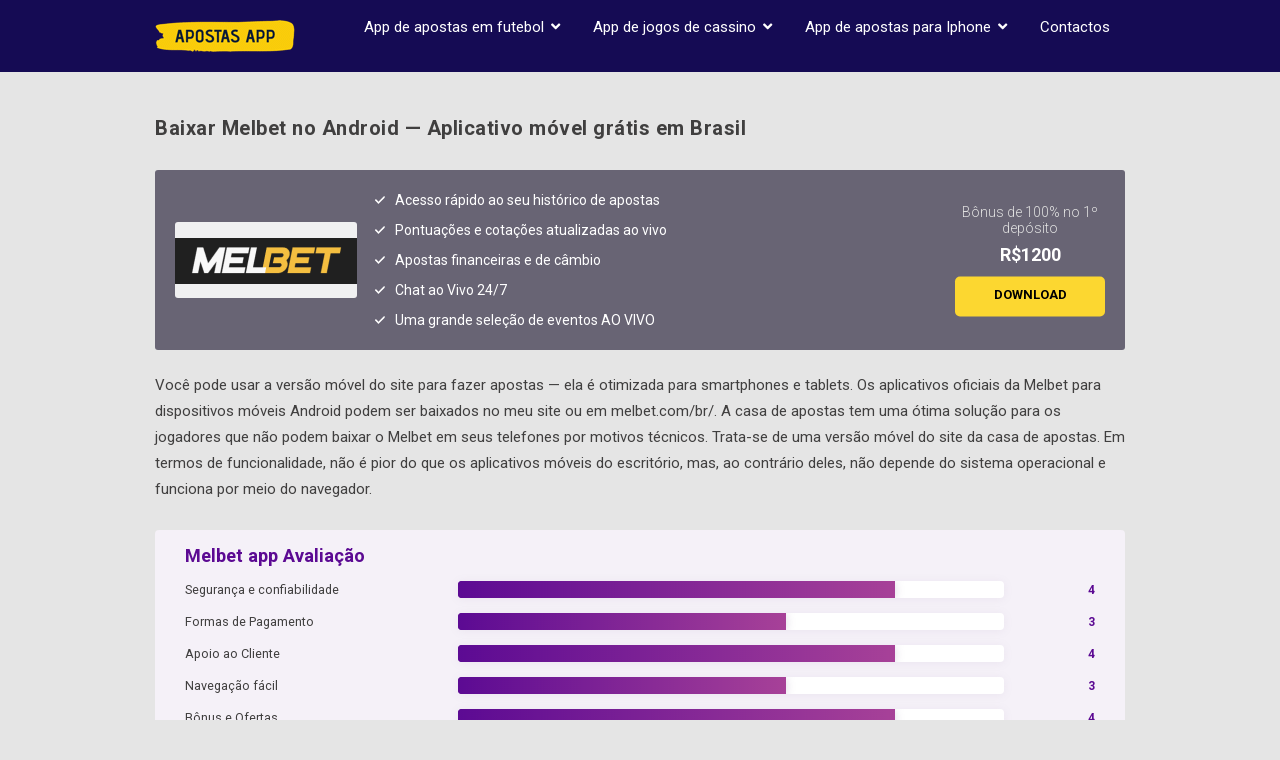

--- FILE ---
content_type: text/css
request_url: https://apostas-app.com.br/wp-content/cache/minify/4dbd2.css
body_size: 6922
content:
@import url('https://fonts.googleapis.com/css?family=Roboto:100,100i,300,300i,400,400i,500,500i,700,700i,900,900i&display=swap&subset=cyrillic,cyrillic-ext');@import url("https://use.fontawesome.com/releases/v5.8.1/css/all.css");.up{text-transform:uppercase}.none{text-decoration:none}.th{font-weight:100}.el{font-weight:200}.l{font-weight:300}.reg{font-weight:400}.med{font-weight:500}.sb{font-weight:600}.bold{font-weight:700}.eb{font-weight:800}.black{font-weight:900}.un{text-decoration:underline}.in{display:inline-block}.vam{vertical-align:middle}.rel{position:relative}.bl{display:block}.abs{position:absolute}.tr{position:absolute;left:50%;top:50%;-webkit-transform:translate(-50%, -50%);transform:translate(-50%, -50%)}.try{position:absolute;top:50%;-webkit-transform:translateY(-50%);transform:translateY(-50%)}.trx{position:absolute;left:50%;-webkit-transform:translateX(-50%);transform:translateX(-50%)}.tc{display:table-cell;vertical-align:middle}.dn{display:none}.tac{text-align:center}.tal{text-align:left}.tar{text-align:right}.taj{text-align:justify}.it{font-style:italic}.sn{font-style:normal}.popup{position:fixed;width:120%;height:100%;left:-10%;top:0;overflow-y:scroll;background:rgba(1, 1, 1, 0.7);z-index:11;display:none}.b0{border:0}.bn{background:none}.w100{width:100%}.h100{height:100%}.wa{width:auto}.p0{padding:0}.m0{margin:0}.poi{cursor:pointer}.auto{top:auto;bottom:auto;left:auto;right:auto}.noup{text-transform:none}.fix{position:fixed}.tn{-webkit-transform:none;transform:none}.bf{background:#fff}.cf{color:#fff}.c0{color:#000}.ap{-webkit-appearance:none;-moz-appearance:none;appearance:none}body,html{width:100%;height:100%}body{background:#16191c;overflow-x:hidden}body,th,td{font-family:'Roboto',sans-serif;font-size:14px;color:#fff}body,form,object,h1,h2,h3,h4,h5,h6,p{margin:0;padding:0}img,table{border:none}table{border-collapse:collapse}table
td{padding:0}a{color:#57a7ff;cursor:pointer;-webkit-transition:all 200ms ease;transition:all 200ms ease}a:hover{text-decoration:none}input,textarea,button,select{margin:0;outline:none;-webkit-box-sizing:border-box;box-sizing:border-box;font-size:14px;border:0;font-family:'Roboto',sans-serif}button,input[type='submit']{-webkit-transition:all 200ms ease;transition:all 200ms ease;cursor:pointer;border:0}ol,ul{padding:0;margin:0;list-style:none}img{max-width:100%}.an{-webkit-transition:all 200ms ease;transition:all 200ms ease}.box{-webkit-box-sizing:border-box;box-sizing:border-box}section,header,footer,nav,main{display:block}.clear{clear:both}.wrap{margin:0
auto;width:1300px}.flex{display:-webkit-box;display:-ms-flexbox;display:flex;-ms-flex-wrap:wrap;flex-wrap:wrap;-webkit-box-pack:justify;-ms-flex-pack:justify;justify-content:space-between}.flex2{display:-webkit-box;display:-ms-flexbox;display:flex;-ms-flex-wrap:wrap;flex-wrap:wrap;-webkit-box-pack:justify;-ms-flex-pack:justify}.header{background:#1d2329;margin-bottom:45px;z-index:15;position:relative}.header
.logo{padding:20px
0;font-size:0}.header ul
li{display:inline-block;margin-right:15px;position:relative}.header ul li:last-child{margin-right:0}.header ul li:hover
a{}.header ul li:hover
ul{display:block}.header ul li
a{display:block;padding:18px
15px;color:#fff;text-decoration:none;font-size:15px}.header ul li a
.fa{color:#908F8F;margin-left:5px}.header ul li
ul{position:absolute;top:100%;left:0;-webkit-box-sizing:border-box;box-sizing:border-box;z-index:2;width:276px;background:#1d2329;padding:12px
0;display:none}.header ul li ul
li{display:block}.header ul li ul li
a{font-weight:400;padding:8px
20px}.header ul li ul li a:hover{text-decoration:underline}.header .menu-button{cursor:pointer;color:#fff;font-size:24px;margin-top:12px;display:none}.header .menu-button.active i:nth-child(1){display:none}.header .menu-button.active i:nth-child(2){display:inline-block}.header .menu-button i:nth-child(1){display:inline-block}.header .menu-button i:nth-child(2){display:none}.page-left-col{width:894px;width:74.5%}.block-name{font-weight:700;font-size:20px;line-height:23px;letter-spacing:0.025em;margin-bottom:30px}.companies-rating{background:#1d2329;margin-bottom:35px}.companies-rating
table{width:100%}.companies-rating table
thead{background:#1d2329;border-bottom:1px solid #2d3239}.companies-rating table thead tr
td{color:#fff;padding:10px
30px}.companies-rating table tbody
tr{background:#1d2329}.companies-rating table tbody tr:nth-child(2n-1){background:#1d2329}.companies-rating table tbody tr
td{padding:20px
30px;border-bottom:1px solid #2d3239;font-size:15px}.companies-rating table tbody tr td
.rating{white-space:nowrap}.companies-rating table tbody tr td
.price{white-space:nowrap;font-size:19px;color:#fff}.companies-rating table tbody tr td
.commentss{padding-left:25px;background:url(/wp-content/themes/jbetting/assets/img/comments_new.svg) no-repeat 0px 0px;background-size:17px}.companies-rating table tbody tr td
.price{padding-left:25px;background:url(/wp-content/themes/jbetting/assets/img/diamont.svg) no-repeat 0px 3px;background-size:19px}.companies-rating table tbody tr td.btns
a{width:90px;height:31px;border-radius:5px;font-size:13px;text-transform:uppercase;margin:0
2px}.companies-rating table tbody tr td.btns
a.b1{background:none;color:#fff;border:1px
solid #fcd730;display:inline-block;font-weight:600;line-height:29px;text-align:center;text-decoration:none}.companies-rating table tbody tr td.btns
a.b2{color:#000;background:#fcd730;font-weight:700;display:inline-block;text-align:center;line-height:29px;text-decoration:none}.companies-rating .commentss
a{text-decoration:none;color:white}.companies-rating .commentss a:hover{text-decoration:underline;color:white}.games-list{}.games-list
.item{width:32%;height:160px;background:#1d2329;margin-bottom:24px;border-radius:7px;position:relative}.games-list .item:nth-child(3n-1){margin-left:2%;margin-right:2%}.games-list .item
.tag{position:absolute;font-weight:400;color:#fff;letter-spacing:0.025em;top:20px;left:30px}.games-list .item .tag
a{color:#FFF;text-decoration:none;text-transform:uppercase}.games-list .item
a{text-decoration:none}.games-list .item .tag a:hover{text-decoration:underline}.games-list .item
.teams{align-items:center;width:100%;padding-top:13px;padding-bottom:13px}.games-list .item .teams
.team{width:39%;-webkit-box-sizing:border-box;box-sizing:border-box;padding:0
3px;text-align:center;font-size:16px;color:#E0E0E0}.games-list .item .teams .team
img{display:block;margin:0
auto 15px auto}.games-list .item .teams .team
span{display:block;width:90px;height:90px;line-height:86px;text-align:center;border-radius:50%;background:#fff;margin:0
auto 15px auto}.games-list .item .teams .team span
img{margin:0;vertical-align:middle;display:inline-block}.games-list .item
.date{position:absolute;width:100%;-webkit-box-sizing:border-box;box-sizing:border-box;bottom:0;left:0;background:#0C0826;border-radius:0px 0px 3px 3px;font-size:12px;color:#fff;padding:16px
18px}.games-list .item .date
img{vertical-align:middle;margin:-2px 6px 0 0}.games-list .item .date
a.koef{font-weight:500;color:#E0E0E0;letter-spacing:0.025em;font-size:14px;position:absolute;top:50%;-webkit-transform:translateY(-50%);transform:translateY(-50%);right:17px;background:#D84343;border-radius:5px;padding:3px
10px;text-decoration:none}.games-list .item .date a.koef:hover{background:#a32d2d;transition: .5s}.text-page{padding-bottom:20px}.text-page
p{font-size:15px;line-height:26px;margin-bottom:12px}.text-page
ol{list-style:decimal;padding:0
14px 16px 43px}.text-page ol
li{font-size:15px;line-height:26px;margin-bottom:12px}.text-page ol li
div{padding-left:2px;color:#000;font-weight:400}.text-page ol li div
span{font-weight:700}.text-page
.image{margin-bottom:30px}.text-page .image
img{width:100%}.text-page
blockquote{color:#000;font-size:15px;line-height:26px;padding:14px
15px;margin:0
0 30px 0;background:#fff6cc;border-radius:5px}.text-page
h2{margin-bottom:20px;font-size:20px;line-height:23px;color:#fff}.text-page
ul{list-style:disc;padding:0
14px 16px 43px}.text-page ul
li{font-size:15px;line-height:26px;margin-bottom:12px}.page-right-col{width:23.4%}.companies-sites{margin-bottom:45px;background:#1d2329;border-radius:7px}.companies-sites
.item{border-radius:3px;margin-bottom:4px;text-align:left;display:flex;justify-content:space-between;padding:14px
13px}.companies-sites .item
*{vertical-align:middle}.companies-sites .item
.rating{color:#908F8F;display:inline-block;margin:0
15px}.companies-sites .item .rating
span{font-weight:700;font-size:20px;color:#000}.companies-sites .item .rating
*{vertical-align:bottom}.companies-sites .item
a.go_site{width:90px;height:31px;line-height:29px;border-radius:5px;display:inline-block;font-size:13px;text-transform:uppercase;color:#fff;font-weight:700;background:#313EA2;text-decoration:none}.companies-sites .item a.go_site:hover{transition: .5s;background:#03007f;-webkit-box-shadow:rgba(49, 62, 162, 0.7) 0 0 10px;box-shadow:rgba(49, 62, 162, 0.7) 0 0 10px}.garant-bets{padding-bottom:45px}.garant-bets
.item{border-radius:3px;margin-bottom:4px;padding:20px
12px 12px 12px;background:#1d2329;position:relative}.garant-bets .item
.name{font-weight:700;font-size:16px;margin-bottom:5px;padding-right:50px}.garant-bets .item .name
a{text-decoration:none;color:white}.garant-bets .item .name a:hover{text-decoration:underline}.garant-bets .item
.date{font-weight:700;font-size:13px;color:#908F8F;margin-bottom:10px}.garant-bets .item .buttons
a{height:31px;border-radius:5px;font-size:13px;text-transform:uppercase}.garant-bets .item .buttons
a.b1{background:none;color:#fff;border:1px
solid #fcd730;display:inline-block;width:35%;line-height:29px;text-align:center;font-weight:600;text-decoration:none}.garant-bets .item .buttons
a.b2{color:#000;background:#fcd730;font-weight:700;width:62%;text-align:center;line-height:29px;text-decoration:none}.garant-bets .item .buttons a.b2:hover{background:#fcd730;box-shadow:0 0 5px rgb(252 215 48)}.garant-bets .item
a.koef{font-weight:500;color:#000;letter-spacing:0.025em;font-size:13px;position:absolute;right:12px;top:20px;background:#f3f3f3;border-radius:5px;padding:3px
6px;text-decoration:none}.bonuses{padding-bottom:38px}.bonuses
.item{margin-bottom:10px;background:#FFFEFE;border-radius:3px;background:#fff;-webkit-box-shadow:rgba(144, 143, 143, 0.5) 0 0 5px;box-shadow:rgba(144, 143, 143, 0.5) 0 0 5px}.bonuses .item
.logo{padding:8px
0;text-align:center}.bonuses .item
.info{padding:16px
10px 30px 10px;background:url('/wp-content/themes/jbetting/img/bonus.jpg') center / cover;border-radius:0 0 3px 3px;text-align:center}.bonuses .item .info
.price{color:#fff;font-weight:900;font-size:20px;margin-bottom:20px}.bonuses .item .info
p{font-weight:500;font-size:14px;color:#f1f1f1;margin-bottom:30px}.bonuses .item .info
a.get_bonus{color:#000;font-size:13px;font-weight:700;text-transform:uppercase;display:inline-block;width:169px;height:31px;background:#fcd730;border-radius:5px;text-align:center;text-decoration:none;line-height:29px}.bonuses .item .info a.get_bonus:hover{box-shadow:0 0 5px rgb(252 215 48);transition: .5s}.leagues{padding-bottom:38px}.leagues
.item{height:73px;border-radius:3px;margin-bottom:10px;position:relative}.leagues .item
.logo{width:106px;text-align:center;position:absolute;left:-10px;top:10px}.leagues .item
.name{color:#fff;font-size:16px;line-height:23px;position:absolute;top:50%;-webkit-transform:translateY(-50%);transform:translateY(-50%);left:0;width:100%;-webkit-box-sizing:border-box;box-sizing:border-box;padding:0
20px 0 100px}.popular-games{padding-bottom:38px}.popular-games
.item{margin-bottom:10px}.popular-games .item
.info{height:111px;border-radius:3px 3px 0 0;position:relative}.popular-games .item .info:after{content:"";position:absolute;width:100%;height:100%;top:0;left:0;border-radius:3px 3px 0 0;background-color:#1d1d1db0}.popular-games .item .info
.flex{position:absolute;top:20px;width:100%;z-index:2}.popular-games .item .info .flex
div{width:33%;text-align:center}.popular-games .item .info .flex div
p{font-size:13px;color:#E0E0E0}.popular-games .item
.date{background:linear-gradient(98.36deg, #0c0826 1.22%, #1f1945 99.82%);border-radius:0px 0px 3px 3px;padding:8px
20px;font-size:13px;color:#E0E0E0}.popular-games .item .date
div{height:6px}.popular-games .item
.turnir{font-size:14px}.popular-games .item .date
img{vertical-align:middle;margin:-2px 2px 0 0}.simple-widget{border:1px
solid #2d3239;border-radius:3px;background:#1d2329;text-align:left;padding:22px
14px;margin-bottom:40px}.simple-widget
p{font-weight:700;text-align:left;font-size:17px;line-height:20px;margin-bottom:12px}.simple-widget
.name{font-size:20px;font-weight:700;text-align:left;padding-bottom:13px}.subscribe-block{border-radius:3px;background:#1d2329;text-align:center;padding:22px
14px;margin-bottom:40px}.subscribe-block
p{font-weight:700;font-size:17px;line-height:20px;margin-bottom:12px}.subscribe-block input[type='text']{width:100%;font-weight:300;margin-bottom:12px;height:42px;padding:0
10px;background:#FAFAFA;border:1px
solid rgba(229, 229, 229, 0.5);border-radius:3px}.subscribe-block
button{font-weight:700;text-transform:uppercase;font-size:13px;width:100%;height:35px;color:#000;background:#fcd730;border-radius:3px}.subscribe-block button:hover{background:#fcd730;box-shadow:0 0 5px rgb(252 215 48)}.footer{padding:40px
0 30px;background:#121212;color:#E0E0E0}.footer
.logo{margin-bottom:48px}.footer
.mail{font-weight:300;font-size:16px;color:#908F8F}.footer .mail
a{display:block;text-decoration:none;color:#E0E0E0;margin-top:2px}.footer
p{text-align:right;width:430px;font-weight:300;line-height:16px;margin-bottom:43px}.footer
.pol{font-size:16px;font-weight:300;color:#908F8F;text-align:right;display:block}.footer
.copy{width:100%;text-align:center;font-weight:300;font-size:16px;margin-top:-18px}.company-page
h1{font-weight:700;font-size:20px;line-height:23px;letter-spacing:0.025em;margin-bottom:30px}.company-page h1
span{color:#313EA2}.company-page .top-info{border-radius:3px;position:relative;margin-bottom:22px;padding:22px
0 22px 272px}.company-page .top-info:after{content:"";position:absolute;width:100%;height:100%;top:0;left:0;border-radius:3px;background:url('/wp-content/themes/jbetting/assets/img/top-company-info.png') center / cover}.company-page .top-info
.logo{background:rgba(255, 255, 255, 0.9);border-radius:3px;width:182px;height:76px;line-height:76px;text-align:center;position:absolute;top:50%;-webkit-transform:translateY(-50%);transform:translateY(-50%);left:30px;z-index:2}.company-page .top-info .logo
img{vertical-align:middle}.company-page .top-info
ul{position:relative;width:384px;z-index:2}.company-page .top-info ul
li{color:#fff;margin-bottom:14px;padding-left:20px;background:url('/wp-content/themes/jbetting/assets/img/check.svg') no-repeat 0 4px}.company-page .top-info ul li:last-child{margin-bottom:0}.company-page .top-info
.bon{position:absolute;top:50%;-webkit-transform:translateY(-50%);transform:translateY(-50%);right:54px;width:180px;text-align:center;z-index:2;font-weight:300;color:#E0E0E0}.company-page .top-info .bon
span{display:block;font-weight:700;color:#fff;font-size:18px;margin:8px
0 22px}.company-page .top-info .bon
a{font-weight:700;text-transform:uppercase;color:#000;font-size:13px;width:100%;height:40px;background:#fcd730;border-radius:5px;line-height:36px;display:inline-block;text-decoration:none}.company-page .top-info .bon a:hover{transition: .5s;box-shadow:0 0 5px rgb(252 215 48)}.company-page .main-info{border-radius:3px;background:#1d2329;margin-bottom:22px;padding:22px}.company-page .main-info
p{font-weight:700;font-size:20px;margin-bottom:25px}.company-page .main-info
table{width:100%}.company-page .main-info table tr
td{font-weight:400;line-height:21px;padding:0
10px 10px 0;vertical-align:top}.company-page .main-info table tr td:first-child{font-weight:400;width:240px}.company-page .main-info table tr td
a{color:#2396F7;text-decoration:none}.single-bonus{margin-bottom:27px;background:url('/wp-content/themes/jbetting/assets/img/bonus2.jpg') center / cover;border-radius:3px;color:#fff;padding:30px
40px}.single-bonus
.logo{background:rgba(255, 255, 255, 0.9);border-radius:3px;width:148px;height:42px;line-height:40px;text-align:center}.single-bonus .logo
img{vertical-align:middle}.single-bonus
.perc{font-weight:700;font-size:20px;padding-top:10px}.single-bonus .perc
span{color:#D84343}.single-bonus
.get_bonus{font-weight:700;text-transform:uppercase;color:#000;font-size:13px;width:148px;height:42px;background:#fcd730;border-radius:5px;display:inline-block;line-height:39px;text-align:center;text-decoration:none}.single-bonus .get_bonus:hover{box-shadow:0 0 5px rgb(252 215 48);transition: .5s}.single-bonus
p{color:#E0E0E0;font-size:16px;line-height:26px;padding-top:20px}.single-bonus p
span{font-weight:700;color:#fff;font-size:20px}.single-bonus p
a{font-weight:700;color:#fff}.comments{border:1px
solid rgb(70 70 70 / 40%);-webkit-box-shadow:0px 1px 1px rgba(0, 0, 0, 0.25);box-shadow:0px 1px 1px rgba(0, 0, 0, 0.25);border-radius:4px;padding:24px
18px;color:white;margin-bottom:20px;background:#1d2329}.comments
h2{font-weight:500;font-size:22px;margin-bottom:20px}.comments
.item{margin-bottom:50px;position:relative;padding-left:85px}.comments .item
.author{text-align:center;top:0;font-size:13px;position:absolute;left:0;top:3px}.comments .item .author
img{display:block;margin:0
auto 5px auto}.comments .item
.date{font-size:13px;margin-bottom:2px}.comments .item
.rating{margin-bottom:20px}.comments .item
.plus{font-weight:300;line-height:24px;padding-left:25px;background:url('/wp-content/themes/jbetting/assets/img/plus.png') no-repeat 0 3px;margin-bottom:5px}.comments .item
.minus{font-weight:300;line-height:24px;padding-left:25px;background:url('/wp-content/themes/jbetting/assets/img/minus.png') no-repeat 0 3px}.comments-form{margin-bottom:30px;border:1px
solid rgb(70 70 70 / 40%);-webkit-box-shadow:0px 1px 1px rgba(0, 0, 0, 0.25);box-shadow:0px 1px 1px rgba(0, 0, 0, 0.25);border-radius:3px;padding:15px
35px 55px 75px;background:#1d2329 url(/wp-content/themes/jbetting/assets/img/avatar2.png) no-repeat 22px 28px}.comments-form
h2{font-weight:500;font-siez:22px;margin-bottom:5px}.comments-form
.rating{margin-bottom:10px}.comments-form input[type='text']{width:48%;height:42px;background:#FAFAFA;border:1px
solid rgba(229, 229, 229, 0.5);border-radius:3px;font-weight:300;padding:0
10px;margin-bottom:10px}.comments-form
textarea{width:100%;height:135px;background:#FAFAFA;border:1px
solid rgba(229, 229, 229, 0.5);border-radius:3px;font-weight:300;padding:10px;margin-bottom:10px}.comments-form
.agree{padding:0
0 45px 25px;position:relative}.comments-form .agree
input{width:17px;height:17px;position:absolute;left:0;top:0}.comments-form .agree
label{font-weight:300;font-size:12px;display:block}.comments-form .agree label
a{display:block;text-decoration:none;color:#2396F7}.comments-form
button{font-weight:500;text-transform:uppercase;color:#000;font-size:16px;width:215px;height:47px;background:#fcd730;border-radius:3px}.forecast-page
h1{margin-bottom:10px;font-size:20px;line-height:23px}.forecast-page
.date{color:#535353;margin-bottom:28px}.forecast-page .date
.fa{margin:-2px 7px 0 15px;vertical-align:middle}.forecast-page
a{display:block;margin-bottom:28px;color:#002EA5}.forecast-page .games-list.flex2
a{display:initial;margin-bottom:28px;color:#fff}.forecast-page .companies-rating
a{display:initial;margin-bottom:28px;color:#fff}.forecast-page
p{margin-bottom:24px;font-size:15px;line-height:26px}.forecast-page
h2{margin-bottom:20px;font-size:20px;line-height:23px;color:#fff}.forecast-page
.match{height:357px;margin-bottom:45px;position:relative}.forecast-page .match
.name{font-weight:700;font-size:20px;color:#fff;width:100%;-webkit-box-sizing:border-box;box-sizing:border-box;text-align:center;padding:0
10px;top:25px;left:0;position:absolute}.forecast-page .match
.teams{position:absolute;top:100px;left:0;width:100%;-webkit-box-sizing:border-box;box-sizing:border-box;padding:0
150px;position:relative}.forecast-page .match .teams:before{content:"";width:60px;height:3px;background:#fff;position:absolute;left:50%;-webkit-transform:translateX(-50%);transform:translateX(-50%);top:50px}.forecast-page .match .teams
div{width:50%;-webkit-box-sizing:border-box;box-sizing:border-box;padding:0
10px;text-align:center;color:#fff;font-weight:700;font-size:20px}.forecast-page .match .teams div
img{display:block;margin:0
auto 15px auto}.forecast-page .match
.info{background:rgb(29 35 41);position:absolute;width:100%;-webkit-box-sizing:border-box;box-sizing:border-box;bottom:0;left:0;align-items:center;padding:7px
20px}.forecast-page .match .info
.coef{}.forecast-page .match .info .coef
a{display:inline-block;text-decoration:none;align-items:center;font-weight:500;color:#000;letter-spacing:0.025em;font-size:13px;background:#fff;border-radius:2px;padding:6px
20px;margin:0;margin-left:9px}.forecast-page .match .info
a.make_stavka{font-weight:700;text-transform:uppercase;color:#000;font-size:13px;width:180px;height:33px;display:block;background:#fcd730;border-radius:5px;text-align:center;text-decoration:none;line-height:34px;margin-bottom:0px;margin-left:auto}.forecast-page .match .info a.make_stavka:hover{box-shadow:0 0 5px rgb(252 215 48)}.forecast-page .match .info
.date{color:#fff;margin:0;margin-left:22px}.forecast-page .match .info .date
img{vertical-align:middle;margin:-2px 6px 0 6px}.main-coefs{margin:0px
0 30px}.main-coefs
.head{height:40px;background:#1d2329}.main-coefs
.item{position:relative;padding:22px
28px;font-size:19px;line-height:22px;border-bottom:1px solid #404040;background:#1d2329}.main-coefs .item:last-child{border-bottom:0}.main-coefs .item
span{font-weight:700}blockquote
p{margin-bottom:0px !important}.main-coefs .item
a{font-size:13px;font-weight:700;width:180px;height:40px;color:#000;background:#fcd730;border-radius:5px;right:10px;position:absolute;top:50%;-webkit-transform:translateY(-50%);transform:translateY(-50%);text-align:center;text-decoration:none;line-height:39px}.main-coefs .item a:hover{box-shadow:0 0 5px rgb(252 215 48)}.forecast-comments
.comment{margin-bottom:40px}.forecast-comments .comment
img{float:left}.forecast-comments .comment
.text{margin-left:70px;line-height:160%}.forecast-comments .comment .text
.name{margin-bottom:2px}.forecast-comments .comment .text .name
span{font-weight:700;margin-right:30px}.forecast-comments
.br{height:30px}.forecast-comments
textarea{width:100%;height:132px;border:1px
solid #C3C3C5;border-radius:3px;padding:10px;margin-bottom:10px}.forecast-comments input[type='text']{width:23%;height:35px;border:1px
solid #C3C3C5;border-radius:3px;padding:0
10px;margin-bottom:10px}.forecast-comments
button{width:23%;height:35px;font-weight:500;color:#fff;border-radius:3px;background:#2396F7;margin:0
0 10px 0}.news-page
h1{font-weight:700;font-size:20px;line-height:23px;margin-bottom:8px}.single
h1{font-weight:700;font-size:20px;line-height:23px;margin-bottom:8px}.navi{font-size:12px;color:#676767;font-weight:300;margin-bottom:15px}.navi
a{color:#676767;text-decoration:none}.news-page
p{margin-bottom:20px;font-size:16px;line-height:26px}.news-page
.item{width:32%;border-radius:3px}.news-page .item:nth-child(3n-1){margin-left:2%;margin-right:2%}.news-page .item
img{width:100%;border-radius:6px}.news-page .item
.info{padding:12px
12px 20px 12px}.news-page .item .info
.date{font-size:13px;margin-bottom:15px;margin-top:10px;color:#6D6D6D}.news-page .item .info .date
.fa{margin:0
5px 0 0}.news-page .item .info
a{display:block;font-weight:700;text-decoration:none;font-size:16px;line-height:20px;letter-spacing:0.025em;color:#fff}button.loadmore{display:block;margin:15px
auto 30px auto;font-weight:700;text-transform:uppercase;color:#000;font-size:13px;width:156px;height:31px;background:#fcd730;border-radius:5px}button.loadmore:hover{box-shadow:0 0 5px rgb(252 215 48)}.news-page
.item2{padding-left:300px;margin-bottom:35px;position:relative;width:100%}.news-page .item2
.image{position:absolute;width:287px;height:100%;top:0;left:0}.news-page .item2
a{display:block;font-weight:700;text-decoration:none;font-size:18px;line-height:21px;letter-spacing:0.025em;color:#121212;margin-bottom:7px}.news-page .item2
p{font-size:16px;line-height:26px}.mobile-menu{background:linear-gradient(91.82deg, #000 1.58%, #000 98.76%);position:fixed;z-index:11;width:100%;height:100%;top:0;left:0;display:none}.mobile-menu.opened{display:block}.mobile-menu
ul{padding-top:112px}.mobile-menu ul li
a{display:block;font-weight:700;text-transform:uppercase;padding:5px
0;color:#fff;text-decoration:none;text-align:center;font-size:18px}.mobile-menu ul li
ul{padding-top:0}@media (max-width: 1330px){.wrap{width:970px}.page-left-col{width:100%}.page-right-col{width:100%}.header ul
li{margin-right:0}.header ul li
a{padding:18px
15px}.companies-rating table thead tr
td{padding:10px
15px}.companies-rating table tbody tr
td{padding:20px
15px}.games-list
.item{width:49%}.games-list .item:nth-child(3n-1){margin-left:0;margin-right:0}.games-list .item:nth-child(2n){margin-left:2%}.companies-sites .item
.rating{margin:0
0 0 10px;display:block}.leagues .item
.name{padding-left:80px}.company-page .top-info
.logo{left:20px}.company-page .top-info
.bon{right:20px;width:150px}.company-page .top-info .bon
span{margin:8px
0 12px}.company-page .top-info{padding-left:220px}.forecast-page .match
.teams{padding:0
100px}.main-coefs .item
button{width:140px}}@media (max-width: 991px){.forecast-page .match
.info{flex-direction:column;align-items:center}.forecast-page .match .info
a.make_stavka{margin-top:7px}.companies-rating table tbody tr td.btns
a.b1{margin-bottom:5px}.single-bonus
.flex{flex-direction:column;align-items:center}.single-bonus .flex
.logo{display:block}.single-bonus .flex
.perc{display:block}.single-bonus .flex
.get_bonus{display:block}.wrap{width:747px}.header .logo
img{width:150px}.header ul li
a{padding:18px
5px;font-size:14px}.companies-rating table thead tr
td{padding:10px
10px}.companies-rating table tbody tr
td{padding:10px
10px}.companies-rating table tbody tr td:last-child{width:90px}.companies-rating table tbody tr td
button{margin:3px
0}.garant-bets .item .buttons
a.b1{width:100%;margin-bottom:5px}.garant-bets .item .buttons
a.b2{width:100%}.bonuses .item .info
button{width:140px}.company-page .top-info{padding:120px
20px 20px 20px}.company-page .top-info
.logo{-webkit-transform:none;transform:none;top:auto;bottom:auto;left:auto;right:auto;position:absolute;left:50%;-webkit-transform:translateX(-50%);transform:translateX(-50%);top:20px}.company-page .top-info
.bon{-webkit-transform:none;transform:none;top:auto;bottom:auto;left:auto;right:auto;right:20px;bottom:20px}.single-bonus
button{width:100%;margin-top:15px}.company-page .top-info
.bon{-webkit-transform:none;transform:none;top:auto;bottom:auto;left:auto;right:auto;position:relative;width:auto;margin-top:20px}.company-page .main-info table tr
td{display:block;padding:0
0 10px 0}.company-page .main-info table tr td:first-child{font-weight:700;padding:0}.single-bonus{padding:20px;text-align:center}.single-bonus
.logo{margin:0
auto}.comments .item
.author{width:45px;font-size:11px}.comments
.item{padding-left:60px}.comments-form{background:#fff url('/wp-content/themes/jbetting/img/avatar2.png') no-repeat 12px 18px;padding:20px
20px 20px 60px}.comments-form input[type='text']{width:100%}.forecast-page .match
.teams{padding:0
50px}.forecast-page .match .info
button{width:100%;margin-top:10px}.forecast-page .match .info
.date{padding-top:12px}.main-coefs .item
button{position:relative;top:auto;bottom:auto;left:auto;right:auto;-webkit-transform:none;transform:none;display:block;margin-top:10px}.news-page
.item{width:48%}.news-page .item:nth-child(3n-1){margin-left:0;margin-right:0}.news-page .item:nth-child(2n){margin-left:2%}.news-page
.item2{width:49%;padding:200px
0 0 0;background:#fff;-webkit-box-shadow:rgba(1, 1, 1, 0.5) 0 0 10px;box-shadow:rgba(1, 1, 1, 0.5) 0 0 10px}.news-page .item2
.image{width:100%;height:180px}.news-page .item2
a{padding:0
12px}.news-page .item2
p{padding:12px
12px 0 12px}}@media (max-width: 767px){.wrap{width:auto;padding:0
10px}.menubg{position:fixed;width:100%;height:100%;top:0;left:0;background:rgba(1, 1, 1, 0.7);z-index:11;display:none}.header
ul{position:fixed;width:280px;height:100%;top:0;left:-280px;background:#fff;z-index:12;-webkit-transition:all 200ms ease;transition:all 200ms ease}.header
ul.opened{left:0}.header ul
li{display:block}.header ul li
a{display:block;font-size:16px;padding:10px
20px;color:#000;border-bottom:1px solid #ccc}.header ul li a
.fa{display:none}.header ul li
ul{position:relative;width:auto;top:auto;bottom:auto;left:auto;right:auto;display:block;background:#fff;padding:0}.header ul li ul li
a{font-weight:400;font-size:14px;text-transform:none}.header .logo
img{width:auto}.header .menu-button{display:block}.page-left-col{width:100%}.page-right-col{width:100%}.companies-rating table thead tr td:nth-child(1){display:none}.companies-rating table tbody tr td:nth-child(1){display:none}.companies-rating table thead tr td:nth-child(3){display:none}.companies-rating table tbody tr td:nth-child(3){display:none}.companies-rating table thead tr td:nth-child(5){display:none}.companies-rating table tbody tr td:nth-child(5){display:none}.games-list
.item{width:100%}.games-list .item:nth-child(2n){margin-left:0}.games-list .item
.tag{padding-right:20px}.games-list .item .teams
.team{padding:0
10px}.companies-sites .item
.rating{margin:0
10px}.footer{text-align:center}.footer .left-side{width:100%}.footer .right-side{width:100%}.footer
.logo{margin-bottom:20px}.footer
.mail{margin-bottom:20px}.footer
p{text-align:center;margin-bottom:20px;width:auto}.footer
.copy{margin-top:20px}.footer
.pol{text-align:center}.forecast-page .match
.teams{padding:0
10px}.forecast-page
.match{height:440px}.forecast-page .match .teams:before{width:20px}.forecast-page .match .info
.coef{width:100%;text-align:center}.forecast-page .match .info
.date{width:100%;text-align:center}.forecast-comments input[type='text']{width:48%}.forecast-comments
button{width:48%}.news-page
.item{width:100%}.news-page .item:nth-child(2n){margin-left:0}.news-page
.item2{width:100%;padding-top:150px}.news-page .item2
.image{height:134px}}@media (max-width: 768px){.company-page .top-info
ul{width:100%}.companies-sites
.item{text-align:center}.companies-sites
.widget_title{justify-content:center}}@media (min-width: 768px){.mobile-menu{display:none !important}}.fa-star:before{color:#d2d2d2}span.checked:before{color:#fcd730}table .rating span.fa:before{font-size:18px}table
.pos{padding:10px
16px !important}.text-page
img{height:auto}.menu-item-has-children a:after{font-family:"Font Awesome 5 Free";font-weight:700;content:"\f107";margin-left:7px}.menu-item-has-children .sub-menu a:after{content:""}.comments_name{font-weight:700;font-size:20px;line-height:50px;margin-bottom:8px}.set_rating{unicode-bidi:bidi-override;direction:rtl;width:8em;margin-bottom:10px}.set_rating
input{position:absolute;left:-999999px}.set_rating
label{display:inline-block;font-size:0}.set_rating>label:before{position:relative;font:21px/1 FontAwesome;display:block;content:"\f005";color:#fcd730;background:#d2d2d2;-webkit-background-clip:text;-webkit-text-fill-color:transparent}.set_rating>label:hover:before,.set_rating>label:hover~label:before,.set_rating>label.selected:before,.set_rating>label.selected~label:before{color:#fcd730;background:#fcd730;-webkit-background-clip:text;-webkit-text-fill-color:transparent}.set_rating label:hover{cursor:pointer}#searchform
#searchsubmit{width:90px;height:31px;line-height:29px;border-radius:5px;display:inline-block;font-size:13px;text-transform:uppercase;color:#fff;font-weight:700;background:#313EA2;margin-top:15px;text-decoration:none}#searchform
#s{border:1px
solid #e5e5e5}.match_koef{display:flex;position:absolute;bottom:0px;justify-content:space-between;border-top:1px solid #2d3239;width:100%}.team_name{font-size:13px;height:41px;display:flex;align-items:center;justify-content:center}.match_time{font-size:20px;font-weight:900;color:white}.match_date{text-align:center}.match_koef
.koef{width:32%;border-right:1px solid #2d3239;text-align:center;padding-top:13px;padding-bottom:13px}.match_koef .koef:nth-child(3){border-right:none}.team_logo{border:1px
solid #3d4653;border-radius:71px;width:60px;height:60px;margin:0
auto;display:flex;align-items:center;justify-content:center}.match_date_item{font-size:10px;color:#6d6d6d}.match_koef .koef
a{color:white;text-decoration:none;font-weight:700}.team_logo
img{margin:0
auto !important;margin-top:0px !important;border-radius:20px}.widget_title{display:flex;font-size:15px;align-items:flex-end;padding-left:14px;padding-top:17px;padding-bottom:17px}.companies-sites
.bonus{display:inline-block;margin-right:18px;padding-left:27px;margin-left:5px;background:url(/wp-content/themes/jbetting/assets/img/diamont.svg) no-repeat 0px 3px;background-size:19px;font-size:15px}.review_more{height:30px;width:30px;color:white;text-align:center;text-decoration:none;border:1px
solid #49515b;font-size:21px;display:inline-block;border-radius:6px;line-height:16px}.review_go{height:30px;width:30px;color:white;text-align:center;text-decoration:none;border:1px
solid #49515b;font-size:21px;display:inline-block;border-radius:6px;line-height:28px}.companies-sites .item, .companies-sites
.widget_title{border-bottom:1px solid #2d3239}.widget_title.all_rating
a{color:#9f9f9f;font-size:13px;text-decoration:none}.widget_title.all_rating a:hover{text-decoration:underline}.widget_title.all_rating{justify-content:center;border-bottom:none;padding-top:9px}p.text-justify{text-align:justify}p
img.aligncenter{display:block;margin:0
auto}.navigation.pagination{margin-bottom:20px}.navigation.pagination .nav-links{margin:0
auto;display:flex;justify-content:center}.nav-links .page-numbers{display:block;color:white;width:30px;text-decoration:none;border-radius:3px;line-height:30px;height:29px;border:1px
solid white;text-align:center;margin-right:11px}.nav-links .page-numbers.current{color:#0c0c0c;background:#fcd730;width:30px;text-decoration:none;border-radius:3px;line-height:30px;height:29px;border:1px
solid #5a5a5a}

--- FILE ---
content_type: text/css
request_url: https://apostas-app.com.br/wp-content/cache/minify/99080.css
body_size: 828
content:
body{background:#e5e5e5;color:#000}.header{background:#150b54}.header ul li
ul{background:#150b54}.header ul li
a{color:white}.companies-rating table
thead{background:#c5c5c5;border-bottom:1px solid #c5c5c5}.companies-rating table tbody
tr{background:#efefef}.companies-rating table tbody tr:nth-child(2n-1){background:#efefef}.companies-rating table tbody tr
td{border-bottom:1px solid #adadad}.companies-rating table thead tr
td{color:#000}.companies-rating table tbody tr
td{color:#000}.companies-rating table tbody tr td
.price{color:#000}.companies-rating .commentss a, .companies-rating .commentss a:hover{color:#000}.companies-rating table tbody tr td.btns
a.b1{color:#000;border:1px
solid #150b54}.companies-rating table tbody tr td.btns
a.b2{color:#fff;background:#150b54}.text-page
h2{color:#000}.review_go{color:#fff;background:#150b54}.review_more{color:#150b54}.companies-sites{background:#fff;border-radius:0px}.widget_title.all_rating
a{color:black}.companies-sites
.item{border-radius:0px}.companies-sites .item, .companies-sites
.widget_title{border-bottom:1px solid #b9b9b9;font-weight:bold}span.checked:before{color:#4431b9}.bonuses .item .info
a.get_bonus{color:#fff;background:#150b54}.bonuses .item .info a.get_bonus:hover{box-shadow:0 0 5px #150b54;transition: .5s}.garant-bets
.item{background:#fff}.garant-bets .item .name
a{color:black}.garant-bets .item .buttons
a.b2{color:#fff;background:#150b54}.garant-bets .item .buttons a.b2:hover{background:#150b54;box-shadow:0 0 5px #150b54}.garant-bets .item .buttons
a.b1{color:#000;border:1px
solid #150b54}.garant-bets .item
a.koef{background:#b8dbff}.subscribe-block{background:#fff}.subscribe-block button, .subscribe-block button:hover{color:#fff;background:#150b54;box-shadow:none}.footer{background:#150b54}.company-page .main-info{background:#d2d2d2}.company-page .main-info table tr
td{color:black}.forecast-page .match .info
a.make_stavka{color:#fff;background:#150b54}.main-coefs
.item{color:white}.news-page .item .info
a{color:#000}.nav-links .page-numbers{border:1px
solid #150b54;color:black}.nav-links .page-numbers.current{color:#fff;background:#150b54;border:1px
solid #000}.comments,.comments-form.bk{border:1px
solid rgb(181 181 181 / 40%);color:black;background:#d2d2d2}.comments-form
button{color:#fff;background:#150b54}.set_rating>label:before{position:relative;font:21px/1 FontAwesome;display:block;content:"\f005";color:#306afc;background:#fafafa;-webkit-background-clip:text;-webkit-text-fill-color:transparent}.set_rating>label:hover:before,.set_rating>label:hover~label:before,.set_rating>label.selected:before,.set_rating>label.selected~label:before{color:#fcd730;background:#150b54;-webkit-background-clip:text;-webkit-text-fill-color:transparent}

--- FILE ---
content_type: image/svg+xml
request_url: https://apostas-app.com.br/wp-content/themes/jbetting/assets/img/check.svg
body_size: 347
content:
<svg width="10" height="8" viewBox="0 0 10 8" fill="none" xmlns="http://www.w3.org/2000/svg">
<path d="M0.115385 4.38462C0.0384615 4.30769 0 4.19231 0 4.11539C0 4.03846 0.0384615 3.92308 0.115385 3.84615L0.653846 3.30769C0.807692 3.15385 1.03846 3.15385 1.19231 3.30769L1.23077 3.34615L3.34615 5.61539C3.42308 5.69231 3.53846 5.69231 3.61538 5.61539L8.76923 0.269231H8.80769C8.96154 0.115385 9.19231 0.115385 9.34615 0.269231L9.88462 0.807693C10.0385 0.961539 10.0385 1.19231 9.88462 1.34615L3.73077 7.73077C3.65385 7.80769 3.57692 7.84615 3.46154 7.84615C3.34615 7.84615 3.26923 7.80769 3.19231 7.73077L0.192308 4.5L0.115385 4.38462Z" fill="white"/>
</svg>
